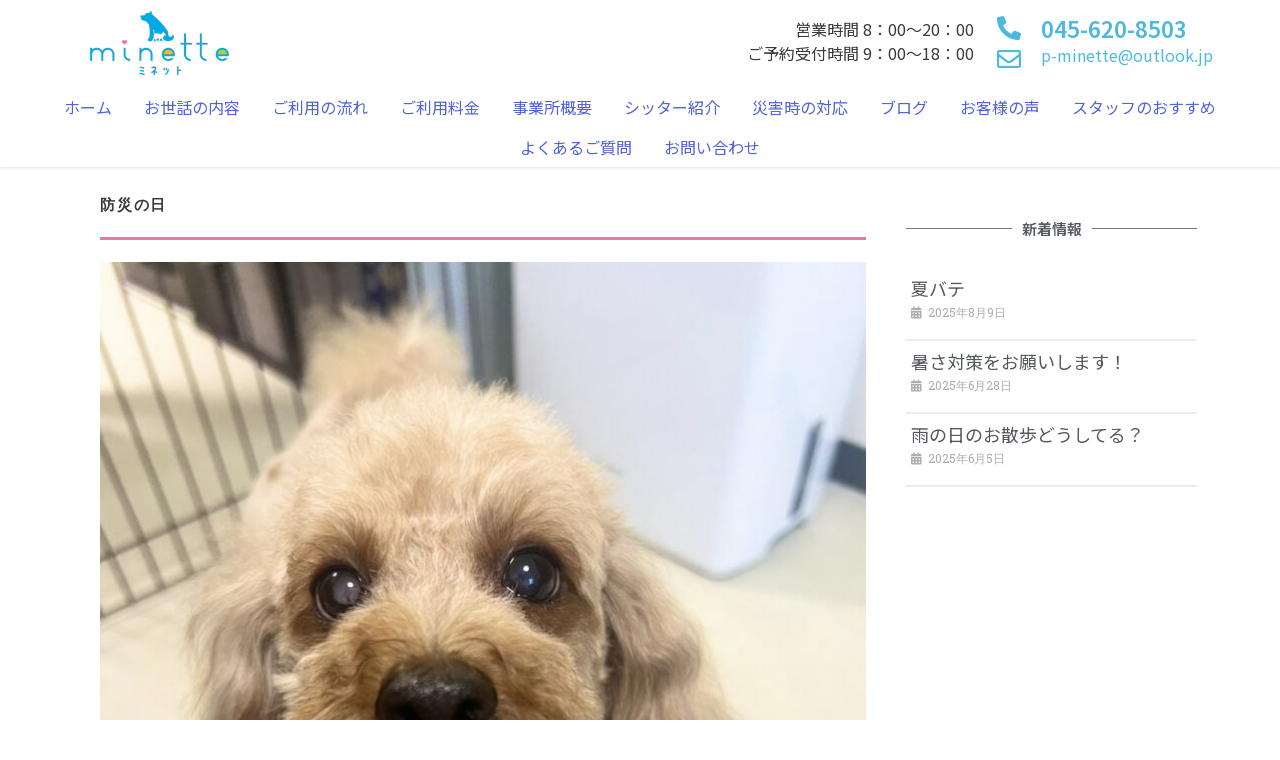

--- FILE ---
content_type: text/html; charset=UTF-8
request_url: https://pet-minette.com/disasterprevention/
body_size: 15539
content:
<!DOCTYPE html>
<html lang="ja" prefix="og: https://ogp.me/ns#">
<head>
<meta charset="UTF-8">
<meta name="viewport" content="width=device-width, initial-scale=1">
<link rel="profile" href="https://gmpg.org/xfn/11"> 
<!-- Search Engine Optimization by Rank Math - https://rankmath.com/ -->
<!-- <link media="all" href="https://pet-minette.com/wp-content/cache/autoptimize/css/autoptimize_18960e57369851b3f8fb606911e552f5.css" rel="stylesheet"> --><title>防災の日 - petsitter minette</title>
<meta name="description" content="明日9月1日は防災の日"/>
<meta name="robots" content="index, follow, max-snippet:-1, max-video-preview:-1, max-image-preview:large"/>
<link rel="canonical" href="https://pet-minette.com/disasterprevention/" />
<meta property="og:locale" content="ja_JP" />
<meta property="og:type" content="article" />
<meta property="og:title" content="防災の日 - petsitter minette" />
<meta property="og:description" content="明日9月1日は防災の日" />
<meta property="og:url" content="https://pet-minette.com/disasterprevention/" />
<meta property="og:site_name" content="petsitter minette" />
<meta property="article:section" content="お役立ち情報" />
<meta property="og:updated_time" content="2023-08-31T03:35:08+00:00" />
<meta property="og:image" content="https://pet-minette.com/wp-content/uploads/2023/08/S__18472987.jpg" />
<meta property="og:image:secure_url" content="https://pet-minette.com/wp-content/uploads/2023/08/S__18472987.jpg" />
<meta property="og:image:width" content="1109" />
<meta property="og:image:height" content="1479" />
<meta property="og:image:alt" content="防災の日" />
<meta property="og:image:type" content="image/jpeg" />
<meta property="article:published_time" content="2023-08-31T03:35:05+00:00" />
<meta property="article:modified_time" content="2023-08-31T03:35:08+00:00" />
<meta name="twitter:card" content="summary_large_image" />
<meta name="twitter:title" content="防災の日 - petsitter minette" />
<meta name="twitter:description" content="明日9月1日は防災の日" />
<meta name="twitter:image" content="https://pet-minette.com/wp-content/uploads/2023/08/S__18472987.jpg" />
<meta name="twitter:label1" content="によって書かれた" />
<meta name="twitter:data1" content="p-minette" />
<meta name="twitter:label2" content="読む時間" />
<meta name="twitter:data2" content="一分未満" />
<script type="application/ld+json" class="rank-math-schema">{"@context":"https://schema.org","@graph":[{"@type":["LocalBusiness","Organization"],"@id":"https://pet-minette.com/#organization","name":"petsitter minette","url":"https://pet-minette.com","logo":{"@type":"ImageObject","@id":"https://pet-minette.com/#logo","url":"https://pet-minette.com/wp-content/uploads/2022/07/icom-logo.png","contentUrl":"https://pet-minette.com/wp-content/uploads/2022/07/icom-logo.png","caption":"petsitter minette","inLanguage":"ja","width":"139","height":"137"},"openingHours":["Monday,Tuesday,Wednesday,Thursday,Friday,Saturday,Sunday 09:00-17:00"],"image":{"@id":"https://pet-minette.com/#logo"}},{"@type":"WebSite","@id":"https://pet-minette.com/#website","url":"https://pet-minette.com","name":"petsitter minette","publisher":{"@id":"https://pet-minette.com/#organization"},"inLanguage":"ja"},{"@type":"ImageObject","@id":"https://pet-minette.com/wp-content/uploads/2023/08/S__18472987.jpg","url":"https://pet-minette.com/wp-content/uploads/2023/08/S__18472987.jpg","width":"1109","height":"1479","inLanguage":"ja"},{"@type":"BreadcrumbList","@id":"https://pet-minette.com/disasterprevention/#breadcrumb","itemListElement":[{"@type":"ListItem","position":"1","item":{"@id":"https://pet-minette.com","name":"Home"}},{"@type":"ListItem","position":"2","item":{"@id":"https://pet-minette.com/category/tips/","name":"\u304a\u5f79\u7acb\u3061\u60c5\u5831"}},{"@type":"ListItem","position":"3","item":{"@id":"https://pet-minette.com/disasterprevention/","name":"\u9632\u707d\u306e\u65e5"}}]},{"@type":"WebPage","@id":"https://pet-minette.com/disasterprevention/#webpage","url":"https://pet-minette.com/disasterprevention/","name":"\u9632\u707d\u306e\u65e5 - petsitter minette","datePublished":"2023-08-31T03:35:05+00:00","dateModified":"2023-08-31T03:35:08+00:00","isPartOf":{"@id":"https://pet-minette.com/#website"},"primaryImageOfPage":{"@id":"https://pet-minette.com/wp-content/uploads/2023/08/S__18472987.jpg"},"inLanguage":"ja","breadcrumb":{"@id":"https://pet-minette.com/disasterprevention/#breadcrumb"}},{"@type":"Person","@id":"https://pet-minette.com/author/p-minette/","name":"p-minette","url":"https://pet-minette.com/author/p-minette/","image":{"@type":"ImageObject","@id":"https://secure.gravatar.com/avatar/4cecf217bab3cd77a4524d5e8518e95dcfb989ed8598caaa557a2ed6075791e9?s=96&amp;d=mm&amp;r=g","url":"https://secure.gravatar.com/avatar/4cecf217bab3cd77a4524d5e8518e95dcfb989ed8598caaa557a2ed6075791e9?s=96&amp;d=mm&amp;r=g","caption":"p-minette","inLanguage":"ja"},"worksFor":{"@id":"https://pet-minette.com/#organization"}},{"@type":"BlogPosting","headline":"\u9632\u707d\u306e\u65e5 - petsitter minette","datePublished":"2023-08-31T03:35:05+00:00","dateModified":"2023-08-31T03:35:08+00:00","articleSection":"\u304a\u5f79\u7acb\u3061\u60c5\u5831, \u30b9\u30bf\u30c3\u30d5\u30d6\u30ed\u30b0","author":{"@id":"https://pet-minette.com/author/p-minette/","name":"p-minette"},"publisher":{"@id":"https://pet-minette.com/#organization"},"description":"\u660e\u65e59\u67081\u65e5\u306f\u9632\u707d\u306e\u65e5","name":"\u9632\u707d\u306e\u65e5 - petsitter minette","@id":"https://pet-minette.com/disasterprevention/#richSnippet","isPartOf":{"@id":"https://pet-minette.com/disasterprevention/#webpage"},"image":{"@id":"https://pet-minette.com/wp-content/uploads/2023/08/S__18472987.jpg"},"inLanguage":"ja","mainEntityOfPage":{"@id":"https://pet-minette.com/disasterprevention/#webpage"}}]}</script>
<!-- /Rank Math WordPress SEO プラグイン -->
<link rel="alternate" type="application/rss+xml" title="petsitter minette &raquo; フィード" href="https://pet-minette.com/feed/" />
<link rel="alternate" type="application/rss+xml" title="petsitter minette &raquo; コメントフィード" href="https://pet-minette.com/comments/feed/" />
<link rel="alternate" type="application/rss+xml" title="petsitter minette &raquo; 防災の日 のコメントのフィード" href="https://pet-minette.com/disasterprevention/feed/" />
<script>
window._wpemojiSettings = {"baseUrl":"https:\/\/s.w.org\/images\/core\/emoji\/16.0.1\/72x72\/","ext":".png","svgUrl":"https:\/\/s.w.org\/images\/core\/emoji\/16.0.1\/svg\/","svgExt":".svg","source":{"concatemoji":"https:\/\/pet-minette.com\/wp-includes\/js\/wp-emoji-release.min.js?ver=6.8.3"}};
/*! This file is auto-generated */
!function(s,n){var o,i,e;function c(e){try{var t={supportTests:e,timestamp:(new Date).valueOf()};sessionStorage.setItem(o,JSON.stringify(t))}catch(e){}}function p(e,t,n){e.clearRect(0,0,e.canvas.width,e.canvas.height),e.fillText(t,0,0);var t=new Uint32Array(e.getImageData(0,0,e.canvas.width,e.canvas.height).data),a=(e.clearRect(0,0,e.canvas.width,e.canvas.height),e.fillText(n,0,0),new Uint32Array(e.getImageData(0,0,e.canvas.width,e.canvas.height).data));return t.every(function(e,t){return e===a[t]})}function u(e,t){e.clearRect(0,0,e.canvas.width,e.canvas.height),e.fillText(t,0,0);for(var n=e.getImageData(16,16,1,1),a=0;a<n.data.length;a++)if(0!==n.data[a])return!1;return!0}function f(e,t,n,a){switch(t){case"flag":return n(e,"\ud83c\udff3\ufe0f\u200d\u26a7\ufe0f","\ud83c\udff3\ufe0f\u200b\u26a7\ufe0f")?!1:!n(e,"\ud83c\udde8\ud83c\uddf6","\ud83c\udde8\u200b\ud83c\uddf6")&&!n(e,"\ud83c\udff4\udb40\udc67\udb40\udc62\udb40\udc65\udb40\udc6e\udb40\udc67\udb40\udc7f","\ud83c\udff4\u200b\udb40\udc67\u200b\udb40\udc62\u200b\udb40\udc65\u200b\udb40\udc6e\u200b\udb40\udc67\u200b\udb40\udc7f");case"emoji":return!a(e,"\ud83e\udedf")}return!1}function g(e,t,n,a){var r="undefined"!=typeof WorkerGlobalScope&&self instanceof WorkerGlobalScope?new OffscreenCanvas(300,150):s.createElement("canvas"),o=r.getContext("2d",{willReadFrequently:!0}),i=(o.textBaseline="top",o.font="600 32px Arial",{});return e.forEach(function(e){i[e]=t(o,e,n,a)}),i}function t(e){var t=s.createElement("script");t.src=e,t.defer=!0,s.head.appendChild(t)}"undefined"!=typeof Promise&&(o="wpEmojiSettingsSupports",i=["flag","emoji"],n.supports={everything:!0,everythingExceptFlag:!0},e=new Promise(function(e){s.addEventListener("DOMContentLoaded",e,{once:!0})}),new Promise(function(t){var n=function(){try{var e=JSON.parse(sessionStorage.getItem(o));if("object"==typeof e&&"number"==typeof e.timestamp&&(new Date).valueOf()<e.timestamp+604800&&"object"==typeof e.supportTests)return e.supportTests}catch(e){}return null}();if(!n){if("undefined"!=typeof Worker&&"undefined"!=typeof OffscreenCanvas&&"undefined"!=typeof URL&&URL.createObjectURL&&"undefined"!=typeof Blob)try{var e="postMessage("+g.toString()+"("+[JSON.stringify(i),f.toString(),p.toString(),u.toString()].join(",")+"));",a=new Blob([e],{type:"text/javascript"}),r=new Worker(URL.createObjectURL(a),{name:"wpTestEmojiSupports"});return void(r.onmessage=function(e){c(n=e.data),r.terminate(),t(n)})}catch(e){}c(n=g(i,f,p,u))}t(n)}).then(function(e){for(var t in e)n.supports[t]=e[t],n.supports.everything=n.supports.everything&&n.supports[t],"flag"!==t&&(n.supports.everythingExceptFlag=n.supports.everythingExceptFlag&&n.supports[t]);n.supports.everythingExceptFlag=n.supports.everythingExceptFlag&&!n.supports.flag,n.DOMReady=!1,n.readyCallback=function(){n.DOMReady=!0}}).then(function(){return e}).then(function(){var e;n.supports.everything||(n.readyCallback(),(e=n.source||{}).concatemoji?t(e.concatemoji):e.wpemoji&&e.twemoji&&(t(e.twemoji),t(e.wpemoji)))}))}((window,document),window._wpemojiSettings);
</script>
<!-- <link rel='stylesheet' id='elementor-post-6-css' href='https://pet-minette.com/wp-content/cache/autoptimize/css/autoptimize_single_272a933f04811359f4113cc101e806cc.css?ver=1760067081' media='all' /> -->
<!-- <link rel='stylesheet' id='elementor-post-1449-css' href='https://pet-minette.com/wp-content/cache/autoptimize/css/autoptimize_single_3fed3deb48d3cecc85b5d5f023e970aa.css?ver=1760072037' media='all' /> -->
<!-- <link rel='stylesheet' id='elementor-post-35-css' href='https://pet-minette.com/wp-content/cache/autoptimize/css/autoptimize_single_df23c1ecec69c961a461145cdb66c02a.css?ver=1760067082' media='all' /> -->
<!-- <link rel='stylesheet' id='elementor-post-623-css' href='https://pet-minette.com/wp-content/cache/autoptimize/css/autoptimize_single_263c5bb1912a786e94eedaa8b5248c33.css?ver=1760067093' media='all' /> -->
<link rel="stylesheet" type="text/css" href="//pet-minette.com/wp-content/cache/wpfc-minified/mog4uoun/oclf.css" media="all"/>
<link rel='stylesheet' id='elementor-gf-roboto-css' href='https://fonts.googleapis.com/css?family=Roboto:100,100italic,200,200italic,300,300italic,400,400italic,500,500italic,600,600italic,700,700italic,800,800italic,900,900italic&#038;display=auto' media='all' />
<link rel='stylesheet' id='elementor-gf-robotoslab-css' href='https://fonts.googleapis.com/css?family=Roboto+Slab:100,100italic,200,200italic,300,300italic,400,400italic,500,500italic,600,600italic,700,700italic,800,800italic,900,900italic&#038;display=auto' media='all' />
<link rel='stylesheet' id='elementor-gf-notosansjp-css' href='https://fonts.googleapis.com/css?family=Noto+Sans+JP:100,100italic,200,200italic,300,300italic,400,400italic,500,500italic,600,600italic,700,700italic,800,800italic,900,900italic&#038;display=auto' media='all' />
<!--[if IE]>
<script src="https://pet-minette.com/wp-content/themes/astra/assets/js/minified/flexibility.min.js?ver=4.11.13" id="astra-flexibility-js"></script>
<script id="astra-flexibility-js-after">
flexibility(document.documentElement);
</script>
<![endif]-->
<script src="https://pet-minette.com/wp-includes/js/jquery/jquery.min.js?ver=3.7.1" id="jquery-core-js"></script>
<script id="jquery-js-after">
!function($){"use strict";$(document).ready(function(){$(this).scrollTop()>100&&$(".hfe-scroll-to-top-wrap").removeClass("hfe-scroll-to-top-hide"),$(window).scroll(function(){$(this).scrollTop()<100?$(".hfe-scroll-to-top-wrap").fadeOut(300):$(".hfe-scroll-to-top-wrap").fadeIn(300)}),$(".hfe-scroll-to-top-wrap").on("click",function(){$("html, body").animate({scrollTop:0},300);return!1})})}(jQuery);
!function($){'use strict';$(document).ready(function(){var bar=$('.hfe-reading-progress-bar');if(!bar.length)return;$(window).on('scroll',function(){var s=$(window).scrollTop(),d=$(document).height()-$(window).height(),p=d? s/d*100:0;bar.css('width',p+'%')});});}(jQuery);
</script>
<link rel="https://api.w.org/" href="https://pet-minette.com/wp-json/" /><link rel="alternate" title="JSON" type="application/json" href="https://pet-minette.com/wp-json/wp/v2/posts/1449" /><link rel="EditURI" type="application/rsd+xml" title="RSD" href="https://pet-minette.com/xmlrpc.php?rsd" />
<meta name="generator" content="WordPress 6.8.3" />
<link rel='shortlink' href='https://pet-minette.com/?p=1449' />
<link rel="alternate" title="oEmbed (JSON)" type="application/json+oembed" href="https://pet-minette.com/wp-json/oembed/1.0/embed?url=https%3A%2F%2Fpet-minette.com%2Fdisasterprevention%2F" />
<link rel="alternate" title="oEmbed (XML)" type="text/xml+oembed" href="https://pet-minette.com/wp-json/oembed/1.0/embed?url=https%3A%2F%2Fpet-minette.com%2Fdisasterprevention%2F&#038;format=xml" />
<link rel="pingback" href="https://pet-minette.com/xmlrpc.php">
<meta name="generator" content="Elementor 3.32.4; features: additional_custom_breakpoints; settings: css_print_method-external, google_font-enabled, font_display-auto">
<noscript><style>.lazyload[data-src]{display:none !important;}</style></noscript><link rel="icon" href="https://pet-minette.com/wp-content/uploads/2022/07/cropped-icom-logo-32x32.png" sizes="32x32" />
<link rel="icon" href="https://pet-minette.com/wp-content/uploads/2022/07/cropped-icom-logo-192x192.png" sizes="192x192" />
<link rel="apple-touch-icon" href="https://pet-minette.com/wp-content/uploads/2022/07/cropped-icom-logo-180x180.png" />
<meta name="msapplication-TileImage" content="https://pet-minette.com/wp-content/uploads/2022/07/cropped-icom-logo-270x270.png" />
</head>
<body itemtype='https://schema.org/Blog' itemscope='itemscope' class="wp-singular post-template post-template-elementor_header_footer single single-post postid-1449 single-format-standard wp-embed-responsive wp-theme-astra wp-child-theme-astra-child ehf-header ehf-footer ehf-template-astra ehf-stylesheet-astra-child ast-desktop ast-separate-container ast-two-container ast-no-sidebar astra-4.11.13 ast-blog-single-style-1 ast-single-post ast-inherit-site-logo-transparent ast-hfb-header ast-normal-title-enabled elementor-default elementor-template-full-width elementor-kit-6 elementor-page elementor-page-1449">
<a
class="skip-link screen-reader-text"
href="#content"
title="内容をスキップ">
内容をスキップ</a>
<div
class="hfeed site" id="page">
<header id="masthead" itemscope="itemscope" itemtype="https://schema.org/WPHeader">
<p class="main-title bhf-hidden" itemprop="headline"><a href="https://pet-minette.com" title="petsitter minette" rel="home">petsitter minette</a></p>
<div data-elementor-type="wp-post" data-elementor-id="35" class="elementor elementor-35" data-elementor-settings="{&quot;ha_cmc_init_switcher&quot;:&quot;no&quot;}">
<section class="elementor-section elementor-top-section elementor-element elementor-element-b5ef619 elementor-section-full_width header elementor-hidden-tablet elementor-hidden-mobile elementor-section-height-default elementor-section-height-default" data-id="b5ef619" data-element_type="section" data-settings="{&quot;background_background&quot;:&quot;classic&quot;,&quot;_ha_eqh_enable&quot;:false}">
<div class="elementor-container elementor-column-gap-no">
<div class="elementor-column elementor-col-100 elementor-top-column elementor-element elementor-element-70387c5" data-id="70387c5" data-element_type="column">
<div class="elementor-widget-wrap elementor-element-populated">
<section class="elementor-section elementor-inner-section elementor-element elementor-element-afec3e1 elementor-section-boxed elementor-section-height-default elementor-section-height-default" data-id="afec3e1" data-element_type="section" data-settings="{&quot;_ha_eqh_enable&quot;:false}">
<div class="elementor-container elementor-column-gap-default">
<div class="elementor-column elementor-col-25 elementor-inner-column elementor-element elementor-element-73d98e5" data-id="73d98e5" data-element_type="column">
<div class="elementor-widget-wrap elementor-element-populated">
<div class="elementor-element elementor-element-459fcec elementor-widget elementor-widget-image" data-id="459fcec" data-element_type="widget" data-widget_type="image.default">
<div class="elementor-widget-container">
<a href="https://pet-minette.com/">
<img fetchpriority="high" width="1024" height="421" src="[data-uri]" class="attachment-large size-large wp-image-262 lazyload" alt=""   data-src="https://pet-minette.com/wp-content/uploads/2022/06/minette-logo-1024x421.png" decoding="async" data-srcset="https://pet-minette.com/wp-content/uploads/2022/06/minette-logo-1024x421.png 1024w, https://pet-minette.com/wp-content/uploads/2022/06/minette-logo-300x123.png 300w, https://pet-minette.com/wp-content/uploads/2022/06/minette-logo-768x315.png 768w, https://pet-minette.com/wp-content/uploads/2022/06/minette-logo.png 1500w" data-sizes="auto" data-eio-rwidth="1024" data-eio-rheight="421" /><noscript><img fetchpriority="high" width="1024" height="421" src="https://pet-minette.com/wp-content/uploads/2022/06/minette-logo-1024x421.png" class="attachment-large size-large wp-image-262" alt="" srcset="https://pet-minette.com/wp-content/uploads/2022/06/minette-logo-1024x421.png 1024w, https://pet-minette.com/wp-content/uploads/2022/06/minette-logo-300x123.png 300w, https://pet-minette.com/wp-content/uploads/2022/06/minette-logo-768x315.png 768w, https://pet-minette.com/wp-content/uploads/2022/06/minette-logo.png 1500w" sizes="(max-width: 1024px) 100vw, 1024px" data-eio="l" /></noscript>								</a>
</div>
</div>
</div>
</div>
<div class="elementor-column elementor-col-25 elementor-inner-column elementor-element elementor-element-2de685e" data-id="2de685e" data-element_type="column">
<div class="elementor-widget-wrap elementor-element-populated">
<div class="elementor-element elementor-element-96c8ba1 elementor-widget elementor-widget-heading" data-id="96c8ba1" data-element_type="widget" data-widget_type="heading.default">
<div class="elementor-widget-container">
<span class="elementor-heading-title elementor-size-default">営業時間  8：00～20：00<br>ご予約受付時間  9：00～18：00</span>				</div>
</div>
</div>
</div>
<div class="elementor-column elementor-col-25 elementor-inner-column elementor-element elementor-element-dea6ddb" data-id="dea6ddb" data-element_type="column">
<div class="elementor-widget-wrap elementor-element-populated">
<div class="elementor-element elementor-element-5c79951 elementor-view-default elementor-widget elementor-widget-icon" data-id="5c79951" data-element_type="widget" data-widget_type="icon.default">
<div class="elementor-widget-container">
<div class="elementor-icon-wrapper">
<div class="elementor-icon">
<i aria-hidden="true" class="fas fa-phone-alt"></i>			</div>
</div>
</div>
</div>
<div class="elementor-element elementor-element-4fc53f9 elementor-view-default elementor-widget elementor-widget-icon" data-id="4fc53f9" data-element_type="widget" data-widget_type="icon.default">
<div class="elementor-widget-container">
<div class="elementor-icon-wrapper">
<div class="elementor-icon">
<i aria-hidden="true" class="far fa-envelope"></i>			</div>
</div>
</div>
</div>
</div>
</div>
<div class="elementor-column elementor-col-25 elementor-inner-column elementor-element elementor-element-dec2669" data-id="dec2669" data-element_type="column">
<div class="elementor-widget-wrap elementor-element-populated">
<div class="elementor-element elementor-element-e34338b elementor-widget elementor-widget-heading" data-id="e34338b" data-element_type="widget" data-widget_type="heading.default">
<div class="elementor-widget-container">
<span class="elementor-heading-title elementor-size-default">045-620-8503</span>				</div>
</div>
<div class="elementor-element elementor-element-19893e4 elementor-widget elementor-widget-heading" data-id="19893e4" data-element_type="widget" data-widget_type="heading.default">
<div class="elementor-widget-container">
<span class="elementor-heading-title elementor-size-default"><a href="mailto:p-minette@outlook.jp">p-minette@outlook.jp</a></span>				</div>
</div>
</div>
</div>
</div>
</section>
<div class="elementor-element elementor-element-68d50d6 hfe-nav-menu__align-center hfe-submenu-icon-arrow hfe-submenu-animation-none hfe-link-redirect-child hfe-nav-menu__breakpoint-tablet elementor-widget elementor-widget-navigation-menu" data-id="68d50d6" data-element_type="widget" data-settings="{&quot;padding_horizontal_menu_item&quot;:{&quot;unit&quot;:&quot;px&quot;,&quot;size&quot;:16,&quot;sizes&quot;:[]},&quot;padding_vertical_menu_item&quot;:{&quot;unit&quot;:&quot;px&quot;,&quot;size&quot;:12,&quot;sizes&quot;:[]},&quot;padding_horizontal_menu_item_tablet&quot;:{&quot;unit&quot;:&quot;px&quot;,&quot;size&quot;:&quot;&quot;,&quot;sizes&quot;:[]},&quot;padding_horizontal_menu_item_mobile&quot;:{&quot;unit&quot;:&quot;px&quot;,&quot;size&quot;:&quot;&quot;,&quot;sizes&quot;:[]},&quot;padding_vertical_menu_item_tablet&quot;:{&quot;unit&quot;:&quot;px&quot;,&quot;size&quot;:&quot;&quot;,&quot;sizes&quot;:[]},&quot;padding_vertical_menu_item_mobile&quot;:{&quot;unit&quot;:&quot;px&quot;,&quot;size&quot;:&quot;&quot;,&quot;sizes&quot;:[]},&quot;menu_space_between&quot;:{&quot;unit&quot;:&quot;px&quot;,&quot;size&quot;:&quot;&quot;,&quot;sizes&quot;:[]},&quot;menu_space_between_tablet&quot;:{&quot;unit&quot;:&quot;px&quot;,&quot;size&quot;:&quot;&quot;,&quot;sizes&quot;:[]},&quot;menu_space_between_mobile&quot;:{&quot;unit&quot;:&quot;px&quot;,&quot;size&quot;:&quot;&quot;,&quot;sizes&quot;:[]},&quot;menu_row_space&quot;:{&quot;unit&quot;:&quot;px&quot;,&quot;size&quot;:&quot;&quot;,&quot;sizes&quot;:[]},&quot;menu_row_space_tablet&quot;:{&quot;unit&quot;:&quot;px&quot;,&quot;size&quot;:&quot;&quot;,&quot;sizes&quot;:[]},&quot;menu_row_space_mobile&quot;:{&quot;unit&quot;:&quot;px&quot;,&quot;size&quot;:&quot;&quot;,&quot;sizes&quot;:[]},&quot;dropdown_border_radius&quot;:{&quot;unit&quot;:&quot;px&quot;,&quot;top&quot;:&quot;&quot;,&quot;right&quot;:&quot;&quot;,&quot;bottom&quot;:&quot;&quot;,&quot;left&quot;:&quot;&quot;,&quot;isLinked&quot;:true},&quot;dropdown_border_radius_tablet&quot;:{&quot;unit&quot;:&quot;px&quot;,&quot;top&quot;:&quot;&quot;,&quot;right&quot;:&quot;&quot;,&quot;bottom&quot;:&quot;&quot;,&quot;left&quot;:&quot;&quot;,&quot;isLinked&quot;:true},&quot;dropdown_border_radius_mobile&quot;:{&quot;unit&quot;:&quot;px&quot;,&quot;top&quot;:&quot;&quot;,&quot;right&quot;:&quot;&quot;,&quot;bottom&quot;:&quot;&quot;,&quot;left&quot;:&quot;&quot;,&quot;isLinked&quot;:true},&quot;width_dropdown_item&quot;:{&quot;unit&quot;:&quot;px&quot;,&quot;size&quot;:&quot;220&quot;,&quot;sizes&quot;:[]},&quot;width_dropdown_item_tablet&quot;:{&quot;unit&quot;:&quot;px&quot;,&quot;size&quot;:&quot;&quot;,&quot;sizes&quot;:[]},&quot;width_dropdown_item_mobile&quot;:{&quot;unit&quot;:&quot;px&quot;,&quot;size&quot;:&quot;&quot;,&quot;sizes&quot;:[]},&quot;padding_horizontal_dropdown_item&quot;:{&quot;unit&quot;:&quot;px&quot;,&quot;size&quot;:&quot;&quot;,&quot;sizes&quot;:[]},&quot;padding_horizontal_dropdown_item_tablet&quot;:{&quot;unit&quot;:&quot;px&quot;,&quot;size&quot;:&quot;&quot;,&quot;sizes&quot;:[]},&quot;padding_horizontal_dropdown_item_mobile&quot;:{&quot;unit&quot;:&quot;px&quot;,&quot;size&quot;:&quot;&quot;,&quot;sizes&quot;:[]},&quot;padding_vertical_dropdown_item&quot;:{&quot;unit&quot;:&quot;px&quot;,&quot;size&quot;:15,&quot;sizes&quot;:[]},&quot;padding_vertical_dropdown_item_tablet&quot;:{&quot;unit&quot;:&quot;px&quot;,&quot;size&quot;:&quot;&quot;,&quot;sizes&quot;:[]},&quot;padding_vertical_dropdown_item_mobile&quot;:{&quot;unit&quot;:&quot;px&quot;,&quot;size&quot;:&quot;&quot;,&quot;sizes&quot;:[]},&quot;distance_from_menu&quot;:{&quot;unit&quot;:&quot;px&quot;,&quot;size&quot;:&quot;&quot;,&quot;sizes&quot;:[]},&quot;distance_from_menu_tablet&quot;:{&quot;unit&quot;:&quot;px&quot;,&quot;size&quot;:&quot;&quot;,&quot;sizes&quot;:[]},&quot;distance_from_menu_mobile&quot;:{&quot;unit&quot;:&quot;px&quot;,&quot;size&quot;:&quot;&quot;,&quot;sizes&quot;:[]},&quot;toggle_size&quot;:{&quot;unit&quot;:&quot;px&quot;,&quot;size&quot;:&quot;&quot;,&quot;sizes&quot;:[]},&quot;toggle_size_tablet&quot;:{&quot;unit&quot;:&quot;px&quot;,&quot;size&quot;:&quot;&quot;,&quot;sizes&quot;:[]},&quot;toggle_size_mobile&quot;:{&quot;unit&quot;:&quot;px&quot;,&quot;size&quot;:&quot;&quot;,&quot;sizes&quot;:[]},&quot;toggle_border_width&quot;:{&quot;unit&quot;:&quot;px&quot;,&quot;size&quot;:&quot;&quot;,&quot;sizes&quot;:[]},&quot;toggle_border_width_tablet&quot;:{&quot;unit&quot;:&quot;px&quot;,&quot;size&quot;:&quot;&quot;,&quot;sizes&quot;:[]},&quot;toggle_border_width_mobile&quot;:{&quot;unit&quot;:&quot;px&quot;,&quot;size&quot;:&quot;&quot;,&quot;sizes&quot;:[]},&quot;toggle_border_radius&quot;:{&quot;unit&quot;:&quot;px&quot;,&quot;size&quot;:&quot;&quot;,&quot;sizes&quot;:[]},&quot;toggle_border_radius_tablet&quot;:{&quot;unit&quot;:&quot;px&quot;,&quot;size&quot;:&quot;&quot;,&quot;sizes&quot;:[]},&quot;toggle_border_radius_mobile&quot;:{&quot;unit&quot;:&quot;px&quot;,&quot;size&quot;:&quot;&quot;,&quot;sizes&quot;:[]}}" data-widget_type="navigation-menu.default">
<div class="elementor-widget-container">
<div class="hfe-nav-menu hfe-layout-horizontal hfe-nav-menu-layout horizontal hfe-pointer__none" data-layout="horizontal">
<div role="button" class="hfe-nav-menu__toggle elementor-clickable" tabindex="0" aria-label="Menu Toggle">
<span class="screen-reader-text">メニュー</span>
<div class="hfe-nav-menu-icon">
<i aria-hidden="true"  class="fas fa-align-justify"></i>					</div>
</div>
<nav class="hfe-nav-menu__layout-horizontal hfe-nav-menu__submenu-arrow" data-toggle-icon="&lt;i aria-hidden=&quot;true&quot; tabindex=&quot;0&quot; class=&quot;fas fa-align-justify&quot;&gt;&lt;/i&gt;" data-close-icon="&lt;i aria-hidden=&quot;true&quot; tabindex=&quot;0&quot; class=&quot;far fa-window-close&quot;&gt;&lt;/i&gt;" data-full-width="yes">
<ul id="menu-1-68d50d6" class="hfe-nav-menu"><li id="menu-item-87" class="menu-item menu-item-type-post_type menu-item-object-page menu-item-home parent hfe-creative-menu"><a href="https://pet-minette.com/" class = "hfe-menu-item">ホーム</a></li>
<li id="menu-item-86" class="menu-item menu-item-type-post_type menu-item-object-page parent hfe-creative-menu"><a href="https://pet-minette.com/service/" class = "hfe-menu-item">お世話の内容</a></li>
<li id="menu-item-85" class="menu-item menu-item-type-post_type menu-item-object-page parent hfe-creative-menu"><a href="https://pet-minette.com/flow/" class = "hfe-menu-item">ご利用の流れ</a></li>
<li id="menu-item-84" class="menu-item menu-item-type-post_type menu-item-object-page parent hfe-creative-menu"><a href="https://pet-minette.com/price/" class = "hfe-menu-item">ご利用料金</a></li>
<li id="menu-item-83" class="menu-item menu-item-type-post_type menu-item-object-page parent hfe-creative-menu"><a href="https://pet-minette.com/company/" class = "hfe-menu-item">事業所概要</a></li>
<li id="menu-item-82" class="menu-item menu-item-type-post_type menu-item-object-page parent hfe-creative-menu"><a href="https://pet-minette.com/sitters/" class = "hfe-menu-item">シッター紹介</a></li>
<li id="menu-item-80" class="menu-item menu-item-type-post_type menu-item-object-page parent hfe-creative-menu"><a href="https://pet-minette.com/disaster-response/" class = "hfe-menu-item">災害時の対応</a></li>
<li id="menu-item-79" class="menu-item menu-item-type-post_type menu-item-object-page parent hfe-creative-menu"><a href="https://pet-minette.com/blog/" class = "hfe-menu-item">ブログ</a></li>
<li id="menu-item-78" class="menu-item menu-item-type-post_type menu-item-object-page parent hfe-creative-menu"><a href="https://pet-minette.com/happy-customers/" class = "hfe-menu-item">お客様の声</a></li>
<li id="menu-item-1305" class="menu-item menu-item-type-post_type menu-item-object-page parent hfe-creative-menu"><a href="https://pet-minette.com/recommend/" class = "hfe-menu-item">スタッフのおすすめ</a></li>
<li id="menu-item-1306" class="menu-item menu-item-type-post_type menu-item-object-page parent hfe-creative-menu"><a href="https://pet-minette.com/faq/" class = "hfe-menu-item">よくあるご質問</a></li>
<li id="menu-item-81" class="menu-item menu-item-type-post_type menu-item-object-page parent hfe-creative-menu"><a href="https://pet-minette.com/contact/" class = "hfe-menu-item">お問い合わせ</a></li>
</ul> 
</nav>
</div>
</div>
</div>
</div>
</div>
</div>
</section>
<section class="elementor-section elementor-top-section elementor-element elementor-element-821d49e elementor-section-full_width header elementor-hidden-desktop elementor-section-height-default elementor-section-height-default" data-id="821d49e" data-element_type="section" data-settings="{&quot;background_background&quot;:&quot;classic&quot;,&quot;_ha_eqh_enable&quot;:false}">
<div class="elementor-container elementor-column-gap-no">
<div class="elementor-column elementor-col-100 elementor-top-column elementor-element elementor-element-2c9b69f" data-id="2c9b69f" data-element_type="column">
<div class="elementor-widget-wrap elementor-element-populated">
<section class="elementor-section elementor-inner-section elementor-element elementor-element-b330a43 elementor-section-boxed elementor-section-height-default elementor-section-height-default" data-id="b330a43" data-element_type="section" data-settings="{&quot;_ha_eqh_enable&quot;:false}">
<div class="elementor-container elementor-column-gap-default">
<div class="elementor-column elementor-col-20 elementor-inner-column elementor-element elementor-element-fe6e26c" data-id="fe6e26c" data-element_type="column">
<div class="elementor-widget-wrap elementor-element-populated">
<div class="elementor-element elementor-element-dae24d2 elementor-widget elementor-widget-image" data-id="dae24d2" data-element_type="widget" data-widget_type="image.default">
<div class="elementor-widget-container">
<a href="https://pet-minette.com/">
<img fetchpriority="high" width="1024" height="421" src="[data-uri]" class="attachment-large size-large wp-image-262 lazyload" alt=""   data-src="https://pet-minette.com/wp-content/uploads/2022/06/minette-logo-1024x421.png" decoding="async" data-srcset="https://pet-minette.com/wp-content/uploads/2022/06/minette-logo-1024x421.png 1024w, https://pet-minette.com/wp-content/uploads/2022/06/minette-logo-300x123.png 300w, https://pet-minette.com/wp-content/uploads/2022/06/minette-logo-768x315.png 768w, https://pet-minette.com/wp-content/uploads/2022/06/minette-logo.png 1500w" data-sizes="auto" data-eio-rwidth="1024" data-eio-rheight="421" /><noscript><img fetchpriority="high" width="1024" height="421" src="https://pet-minette.com/wp-content/uploads/2022/06/minette-logo-1024x421.png" class="attachment-large size-large wp-image-262" alt="" srcset="https://pet-minette.com/wp-content/uploads/2022/06/minette-logo-1024x421.png 1024w, https://pet-minette.com/wp-content/uploads/2022/06/minette-logo-300x123.png 300w, https://pet-minette.com/wp-content/uploads/2022/06/minette-logo-768x315.png 768w, https://pet-minette.com/wp-content/uploads/2022/06/minette-logo.png 1500w" sizes="(max-width: 1024px) 100vw, 1024px" data-eio="l" /></noscript>								</a>
</div>
</div>
</div>
</div>
<div class="elementor-column elementor-col-20 elementor-inner-column elementor-element elementor-element-6d81da9 elementor-hidden-mobile" data-id="6d81da9" data-element_type="column">
<div class="elementor-widget-wrap elementor-element-populated">
<div class="elementor-element elementor-element-cdb0b8f elementor-widget elementor-widget-heading" data-id="cdb0b8f" data-element_type="widget" data-widget_type="heading.default">
<div class="elementor-widget-container">
<span class="elementor-heading-title elementor-size-default">営業時間  8：00～20：00<br>ご予約受付時間  9：00～18：00</span>				</div>
</div>
</div>
</div>
<div class="elementor-column elementor-col-20 elementor-inner-column elementor-element elementor-element-764c21a" data-id="764c21a" data-element_type="column">
<div class="elementor-widget-wrap elementor-element-populated">
<div class="elementor-element elementor-element-28ae892 elementor-view-framed elementor-shape-circle elementor-widget elementor-widget-icon" data-id="28ae892" data-element_type="widget" data-widget_type="icon.default">
<div class="elementor-widget-container">
<div class="elementor-icon-wrapper">
<a class="elementor-icon" href="tel:0456208503">
<i aria-hidden="true" class="fas fa-phone-alt"></i>			</a>
</div>
</div>
</div>
</div>
</div>
<div class="elementor-column elementor-col-20 elementor-inner-column elementor-element elementor-element-efe99bb" data-id="efe99bb" data-element_type="column">
<div class="elementor-widget-wrap elementor-element-populated">
<div class="elementor-element elementor-element-e4c6a02 elementor-view-framed elementor-shape-circle elementor-widget elementor-widget-icon" data-id="e4c6a02" data-element_type="widget" data-widget_type="icon.default">
<div class="elementor-widget-container">
<div class="elementor-icon-wrapper">
<a class="elementor-icon" href="mailto:p-minette@outlook.jp">
<i aria-hidden="true" class="far fa-envelope"></i>			</a>
</div>
</div>
</div>
</div>
</div>
<div class="elementor-column elementor-col-20 elementor-inner-column elementor-element elementor-element-5b0d47e" data-id="5b0d47e" data-element_type="column">
<div class="elementor-widget-wrap elementor-element-populated">
<div class="elementor-element elementor-element-28c7aa7 hfe-nav-menu__align-center hfe-submenu-icon-arrow hfe-submenu-animation-none hfe-link-redirect-child hfe-nav-menu__breakpoint-tablet elementor-widget elementor-widget-navigation-menu" data-id="28c7aa7" data-element_type="widget" data-settings="{&quot;padding_horizontal_menu_item&quot;:{&quot;unit&quot;:&quot;px&quot;,&quot;size&quot;:20,&quot;sizes&quot;:[]},&quot;padding_vertical_menu_item&quot;:{&quot;unit&quot;:&quot;px&quot;,&quot;size&quot;:12,&quot;sizes&quot;:[]},&quot;distance_from_menu_tablet&quot;:{&quot;unit&quot;:&quot;px&quot;,&quot;size&quot;:24,&quot;sizes&quot;:[]},&quot;padding_horizontal_menu_item_tablet&quot;:{&quot;unit&quot;:&quot;px&quot;,&quot;size&quot;:&quot;&quot;,&quot;sizes&quot;:[]},&quot;padding_horizontal_menu_item_mobile&quot;:{&quot;unit&quot;:&quot;px&quot;,&quot;size&quot;:&quot;&quot;,&quot;sizes&quot;:[]},&quot;padding_vertical_menu_item_tablet&quot;:{&quot;unit&quot;:&quot;px&quot;,&quot;size&quot;:&quot;&quot;,&quot;sizes&quot;:[]},&quot;padding_vertical_menu_item_mobile&quot;:{&quot;unit&quot;:&quot;px&quot;,&quot;size&quot;:&quot;&quot;,&quot;sizes&quot;:[]},&quot;menu_space_between&quot;:{&quot;unit&quot;:&quot;px&quot;,&quot;size&quot;:&quot;&quot;,&quot;sizes&quot;:[]},&quot;menu_space_between_tablet&quot;:{&quot;unit&quot;:&quot;px&quot;,&quot;size&quot;:&quot;&quot;,&quot;sizes&quot;:[]},&quot;menu_space_between_mobile&quot;:{&quot;unit&quot;:&quot;px&quot;,&quot;size&quot;:&quot;&quot;,&quot;sizes&quot;:[]},&quot;menu_row_space&quot;:{&quot;unit&quot;:&quot;px&quot;,&quot;size&quot;:&quot;&quot;,&quot;sizes&quot;:[]},&quot;menu_row_space_tablet&quot;:{&quot;unit&quot;:&quot;px&quot;,&quot;size&quot;:&quot;&quot;,&quot;sizes&quot;:[]},&quot;menu_row_space_mobile&quot;:{&quot;unit&quot;:&quot;px&quot;,&quot;size&quot;:&quot;&quot;,&quot;sizes&quot;:[]},&quot;dropdown_border_radius&quot;:{&quot;unit&quot;:&quot;px&quot;,&quot;top&quot;:&quot;&quot;,&quot;right&quot;:&quot;&quot;,&quot;bottom&quot;:&quot;&quot;,&quot;left&quot;:&quot;&quot;,&quot;isLinked&quot;:true},&quot;dropdown_border_radius_tablet&quot;:{&quot;unit&quot;:&quot;px&quot;,&quot;top&quot;:&quot;&quot;,&quot;right&quot;:&quot;&quot;,&quot;bottom&quot;:&quot;&quot;,&quot;left&quot;:&quot;&quot;,&quot;isLinked&quot;:true},&quot;dropdown_border_radius_mobile&quot;:{&quot;unit&quot;:&quot;px&quot;,&quot;top&quot;:&quot;&quot;,&quot;right&quot;:&quot;&quot;,&quot;bottom&quot;:&quot;&quot;,&quot;left&quot;:&quot;&quot;,&quot;isLinked&quot;:true},&quot;width_dropdown_item&quot;:{&quot;unit&quot;:&quot;px&quot;,&quot;size&quot;:&quot;220&quot;,&quot;sizes&quot;:[]},&quot;width_dropdown_item_tablet&quot;:{&quot;unit&quot;:&quot;px&quot;,&quot;size&quot;:&quot;&quot;,&quot;sizes&quot;:[]},&quot;width_dropdown_item_mobile&quot;:{&quot;unit&quot;:&quot;px&quot;,&quot;size&quot;:&quot;&quot;,&quot;sizes&quot;:[]},&quot;padding_horizontal_dropdown_item&quot;:{&quot;unit&quot;:&quot;px&quot;,&quot;size&quot;:&quot;&quot;,&quot;sizes&quot;:[]},&quot;padding_horizontal_dropdown_item_tablet&quot;:{&quot;unit&quot;:&quot;px&quot;,&quot;size&quot;:&quot;&quot;,&quot;sizes&quot;:[]},&quot;padding_horizontal_dropdown_item_mobile&quot;:{&quot;unit&quot;:&quot;px&quot;,&quot;size&quot;:&quot;&quot;,&quot;sizes&quot;:[]},&quot;padding_vertical_dropdown_item&quot;:{&quot;unit&quot;:&quot;px&quot;,&quot;size&quot;:15,&quot;sizes&quot;:[]},&quot;padding_vertical_dropdown_item_tablet&quot;:{&quot;unit&quot;:&quot;px&quot;,&quot;size&quot;:&quot;&quot;,&quot;sizes&quot;:[]},&quot;padding_vertical_dropdown_item_mobile&quot;:{&quot;unit&quot;:&quot;px&quot;,&quot;size&quot;:&quot;&quot;,&quot;sizes&quot;:[]},&quot;distance_from_menu&quot;:{&quot;unit&quot;:&quot;px&quot;,&quot;size&quot;:&quot;&quot;,&quot;sizes&quot;:[]},&quot;distance_from_menu_mobile&quot;:{&quot;unit&quot;:&quot;px&quot;,&quot;size&quot;:&quot;&quot;,&quot;sizes&quot;:[]},&quot;toggle_size&quot;:{&quot;unit&quot;:&quot;px&quot;,&quot;size&quot;:&quot;&quot;,&quot;sizes&quot;:[]},&quot;toggle_size_tablet&quot;:{&quot;unit&quot;:&quot;px&quot;,&quot;size&quot;:&quot;&quot;,&quot;sizes&quot;:[]},&quot;toggle_size_mobile&quot;:{&quot;unit&quot;:&quot;px&quot;,&quot;size&quot;:&quot;&quot;,&quot;sizes&quot;:[]},&quot;toggle_border_width&quot;:{&quot;unit&quot;:&quot;px&quot;,&quot;size&quot;:&quot;&quot;,&quot;sizes&quot;:[]},&quot;toggle_border_width_tablet&quot;:{&quot;unit&quot;:&quot;px&quot;,&quot;size&quot;:&quot;&quot;,&quot;sizes&quot;:[]},&quot;toggle_border_width_mobile&quot;:{&quot;unit&quot;:&quot;px&quot;,&quot;size&quot;:&quot;&quot;,&quot;sizes&quot;:[]},&quot;toggle_border_radius&quot;:{&quot;unit&quot;:&quot;px&quot;,&quot;size&quot;:&quot;&quot;,&quot;sizes&quot;:[]},&quot;toggle_border_radius_tablet&quot;:{&quot;unit&quot;:&quot;px&quot;,&quot;size&quot;:&quot;&quot;,&quot;sizes&quot;:[]},&quot;toggle_border_radius_mobile&quot;:{&quot;unit&quot;:&quot;px&quot;,&quot;size&quot;:&quot;&quot;,&quot;sizes&quot;:[]}}" data-widget_type="navigation-menu.default">
<div class="elementor-widget-container">
<div class="hfe-nav-menu hfe-layout-horizontal hfe-nav-menu-layout horizontal hfe-pointer__none" data-layout="horizontal">
<div role="button" class="hfe-nav-menu__toggle elementor-clickable" tabindex="0" aria-label="Menu Toggle">
<span class="screen-reader-text">メニュー</span>
<div class="hfe-nav-menu-icon">
<i aria-hidden="true"  class="fas fa-align-justify"></i>					</div>
</div>
<nav class="hfe-nav-menu__layout-horizontal hfe-nav-menu__submenu-arrow" data-toggle-icon="&lt;i aria-hidden=&quot;true&quot; tabindex=&quot;0&quot; class=&quot;fas fa-align-justify&quot;&gt;&lt;/i&gt;" data-close-icon="&lt;i aria-hidden=&quot;true&quot; tabindex=&quot;0&quot; class=&quot;far fa-window-close&quot;&gt;&lt;/i&gt;" data-full-width="yes">
<ul id="menu-1-28c7aa7" class="hfe-nav-menu"><li id="menu-item-87" class="menu-item menu-item-type-post_type menu-item-object-page menu-item-home parent hfe-creative-menu"><a href="https://pet-minette.com/" class = "hfe-menu-item">ホーム</a></li>
<li id="menu-item-86" class="menu-item menu-item-type-post_type menu-item-object-page parent hfe-creative-menu"><a href="https://pet-minette.com/service/" class = "hfe-menu-item">お世話の内容</a></li>
<li id="menu-item-85" class="menu-item menu-item-type-post_type menu-item-object-page parent hfe-creative-menu"><a href="https://pet-minette.com/flow/" class = "hfe-menu-item">ご利用の流れ</a></li>
<li id="menu-item-84" class="menu-item menu-item-type-post_type menu-item-object-page parent hfe-creative-menu"><a href="https://pet-minette.com/price/" class = "hfe-menu-item">ご利用料金</a></li>
<li id="menu-item-83" class="menu-item menu-item-type-post_type menu-item-object-page parent hfe-creative-menu"><a href="https://pet-minette.com/company/" class = "hfe-menu-item">事業所概要</a></li>
<li id="menu-item-82" class="menu-item menu-item-type-post_type menu-item-object-page parent hfe-creative-menu"><a href="https://pet-minette.com/sitters/" class = "hfe-menu-item">シッター紹介</a></li>
<li id="menu-item-80" class="menu-item menu-item-type-post_type menu-item-object-page parent hfe-creative-menu"><a href="https://pet-minette.com/disaster-response/" class = "hfe-menu-item">災害時の対応</a></li>
<li id="menu-item-79" class="menu-item menu-item-type-post_type menu-item-object-page parent hfe-creative-menu"><a href="https://pet-minette.com/blog/" class = "hfe-menu-item">ブログ</a></li>
<li id="menu-item-78" class="menu-item menu-item-type-post_type menu-item-object-page parent hfe-creative-menu"><a href="https://pet-minette.com/happy-customers/" class = "hfe-menu-item">お客様の声</a></li>
<li id="menu-item-1305" class="menu-item menu-item-type-post_type menu-item-object-page parent hfe-creative-menu"><a href="https://pet-minette.com/recommend/" class = "hfe-menu-item">スタッフのおすすめ</a></li>
<li id="menu-item-1306" class="menu-item menu-item-type-post_type menu-item-object-page parent hfe-creative-menu"><a href="https://pet-minette.com/faq/" class = "hfe-menu-item">よくあるご質問</a></li>
<li id="menu-item-81" class="menu-item menu-item-type-post_type menu-item-object-page parent hfe-creative-menu"><a href="https://pet-minette.com/contact/" class = "hfe-menu-item">お問い合わせ</a></li>
</ul> 
</nav>
</div>
</div>
</div>
</div>
</div>
</div>
</section>
</div>
</div>
</div>
</section>
</div>
</header>
<div id="content" class="site-content">
<div class="ast-container">
<div data-elementor-type="wp-post" data-elementor-id="1449" class="elementor elementor-1449" data-elementor-settings="{&quot;ha_cmc_init_switcher&quot;:&quot;no&quot;}">
<section class="elementor-section elementor-top-section elementor-element elementor-element-b80cd7c elementor-section-boxed elementor-section-height-default elementor-section-height-default" data-id="b80cd7c" data-element_type="section" data-settings="{&quot;_ha_eqh_enable&quot;:false}">
<div class="elementor-container elementor-column-gap-default">
<div class="elementor-column elementor-col-100 elementor-top-column elementor-element elementor-element-616da43" data-id="616da43" data-element_type="column">
<div class="elementor-widget-wrap elementor-element-populated">
<div class="elementor-element elementor-element-16dddbd elementor-widget elementor-widget-spacer" data-id="16dddbd" data-element_type="widget" data-widget_type="spacer.default">
<div class="elementor-widget-container">
<div class="elementor-spacer">
<div class="elementor-spacer-inner"></div>
</div>
</div>
</div>
</div>
</div>
</div>
</section>
<section class="elementor-section elementor-top-section elementor-element elementor-element-c54cac0 elementor-section-boxed elementor-section-height-default elementor-section-height-default" data-id="c54cac0" data-element_type="section" data-settings="{&quot;_ha_eqh_enable&quot;:false}">
<div class="elementor-container elementor-column-gap-default">
<div class="elementor-column elementor-col-100 elementor-top-column elementor-element elementor-element-d42124e" data-id="d42124e" data-element_type="column">
<div class="elementor-widget-wrap elementor-element-populated">
<div class="elementor-element elementor-element-ca4843d elementor-widget elementor-widget-spacer" data-id="ca4843d" data-element_type="widget" data-widget_type="spacer.default">
<div class="elementor-widget-container">
<div class="elementor-spacer">
<div class="elementor-spacer-inner"></div>
</div>
</div>
</div>
</div>
</div>
</div>
</section>
<section class="elementor-section elementor-top-section elementor-element elementor-element-c731969 elementor-section-boxed elementor-section-height-default elementor-section-height-default" data-id="c731969" data-element_type="section" data-settings="{&quot;_ha_eqh_enable&quot;:false}">
<div class="elementor-container elementor-column-gap-default">
<div class="elementor-column elementor-col-100 elementor-top-column elementor-element elementor-element-5ce2c89" data-id="5ce2c89" data-element_type="column">
<div class="elementor-widget-wrap elementor-element-populated">
<section class="elementor-section elementor-inner-section elementor-element elementor-element-7df6fdf elementor-section-boxed elementor-section-height-default elementor-section-height-default" data-id="7df6fdf" data-element_type="section" data-settings="{&quot;_ha_eqh_enable&quot;:false}">
<div class="elementor-container elementor-column-gap-default">
<div class="elementor-column elementor-col-50 elementor-inner-column elementor-element elementor-element-5d2955c" data-id="5d2955c" data-element_type="column" data-settings="{&quot;background_background&quot;:&quot;classic&quot;}">
<div class="elementor-widget-wrap elementor-element-populated">
<div class="elementor-element elementor-element-1c8d9e0 elementor-widget elementor-widget-heading" data-id="1c8d9e0" data-element_type="widget" data-widget_type="heading.default">
<div class="elementor-widget-container">
<h2 class="elementor-heading-title elementor-size-default">防災の日</h2>				</div>
</div>
<div class="elementor-element elementor-element-cf5f286 elementor-widget-divider--view-line elementor-widget elementor-widget-divider" data-id="cf5f286" data-element_type="widget" data-widget_type="divider.default">
<div class="elementor-widget-container">
<div class="elementor-divider">
<span class="elementor-divider-separator">
</span>
</div>
</div>
</div>
<div class="elementor-element elementor-element-5b8c007 elementor-widget elementor-widget-image" data-id="5b8c007" data-element_type="widget" data-widget_type="image.default">
<div class="elementor-widget-container">
<img decoding="async" width="768" height="1024" src="[data-uri]" class="attachment-medium_large size-medium_large wp-image-1451 lazyload" alt=""   data-src="https://pet-minette.com/wp-content/uploads/2023/08/S__18472987-768x1024.jpg" data-srcset="https://pet-minette.com/wp-content/uploads/2023/08/S__18472987-768x1024.jpg 768w, https://pet-minette.com/wp-content/uploads/2023/08/S__18472987-225x300.jpg 225w, https://pet-minette.com/wp-content/uploads/2023/08/S__18472987.jpg 1109w" data-sizes="auto" data-eio-rwidth="768" data-eio-rheight="1024" /><noscript><img decoding="async" width="768" height="1024" src="https://pet-minette.com/wp-content/uploads/2023/08/S__18472987-768x1024.jpg" class="attachment-medium_large size-medium_large wp-image-1451" alt="" srcset="https://pet-minette.com/wp-content/uploads/2023/08/S__18472987-768x1024.jpg 768w, https://pet-minette.com/wp-content/uploads/2023/08/S__18472987-225x300.jpg 225w, https://pet-minette.com/wp-content/uploads/2023/08/S__18472987.jpg 1109w" sizes="(max-width: 768px) 100vw, 768px" data-eio="l" /></noscript>															</div>
</div>
<div class="elementor-element elementor-element-8dde0f2 elementor-widget elementor-widget-text-editor" data-id="8dde0f2" data-element_type="widget" data-widget_type="text-editor.default">
<div class="elementor-widget-container">
<p>明日9月1日は防災の日</p><p>横浜市の指定避難所は459ヶ所。全てペット同行避難をすることができます。(同行避難についてガイドラインが設けられているので目を通しておくと良いですね)<br />但し、同行できるのは犬、猫、小動物のみと定められています。<br />また、必ずしも同伴避難(ペットと同じ場所で過ごせる)出来るわけではありません。<br />同伴避難への取り組みを始めている自治体もありますが、まだまだ同伴への道のりは遠いようです。</p><p>もしもの時に慌てることのないよう日頃から備えておくことが大切なペットを守ることに繋がります。<br />9月1日防災の日を機会にご家族で話し合ってみて下さい。</p><p><br />☆minetteでは「防災について学ぶ勉強会」を開催中！<br />ペット災害危機管理士による訪問セミナーとなっております。<br />詳細はトップページ お知らせよりご覧下さい♩</p>								</div>
</div>
</div>
</div>
<div class="elementor-column elementor-col-50 elementor-inner-column elementor-element elementor-element-2436daf" data-id="2436daf" data-element_type="column" data-settings="{&quot;background_background&quot;:&quot;classic&quot;}">
<div class="elementor-widget-wrap elementor-element-populated">
<div class="elementor-element elementor-element-b4f6610 elementor-widget-divider--view-line_text elementor-widget-divider--element-align-center elementor-widget elementor-widget-divider" data-id="b4f6610" data-element_type="widget" data-widget_type="divider.default">
<div class="elementor-widget-container">
<div class="elementor-divider">
<span class="elementor-divider-separator">
<span class="elementor-divider__text elementor-divider__element">
新着情報				</span>
</span>
</div>
</div>
</div>
<div class="elementor-element elementor-element-e0225b6 premium-blog-align-left elementor-widget elementor-widget-premium-addon-blog" data-id="e0225b6" data-element_type="widget" data-settings="{&quot;premium_blog_columns_number&quot;:&quot;100%&quot;,&quot;premium_blog_columns_number_tablet&quot;:&quot;100%&quot;,&quot;premium_blog_grid&quot;:&quot;yes&quot;,&quot;premium_blog_layout&quot;:&quot;even&quot;,&quot;premium_blog_columns_number_mobile&quot;:&quot;100%&quot;}" data-widget_type="premium-addon-blog.default">
<div class="elementor-widget-container">
<div class="premium-blog-wrap  premium-blog-even" data-page="1449">
<div class="premium-blog-post-outer-container" data-total="21">
<div class="premium-blog-post-container premium-blog-skin-classic">
<div class="premium-blog-content-wrapper empty-thumb">
<div class="premium-blog-inner-container">
<h2 class="premium-blog-entry-title">
<a href="https://pet-minette.com/heatfatigue/" target="_self">
夏バテ			</a>
</h2>
<div class="premium-blog-entry-meta">
<span class="premium-blog-meta-separator">•</span>
<div class="premium-blog-post-time premium-blog-meta-data">
<i class="fa fa-calendar-alt" aria-hidden="true"></i>
<span>2025年8月9日</span>
</div>
</div>
</div>
</div>
</div>
</div>
<div class="premium-blog-post-outer-container" data-total="21">
<div class="premium-blog-post-container premium-blog-skin-classic">
<div class="premium-blog-content-wrapper empty-thumb">
<div class="premium-blog-inner-container">
<h2 class="premium-blog-entry-title">
<a href="https://pet-minette.com/prepareforthehert/" target="_self">
暑さ対策をお願いします！			</a>
</h2>
<div class="premium-blog-entry-meta">
<span class="premium-blog-meta-separator">•</span>
<div class="premium-blog-post-time premium-blog-meta-data">
<i class="fa fa-calendar-alt" aria-hidden="true"></i>
<span>2025年6月28日</span>
</div>
</div>
</div>
</div>
</div>
</div>
<div class="premium-blog-post-outer-container" data-total="21">
<div class="premium-blog-post-container premium-blog-skin-classic">
<div class="premium-blog-content-wrapper empty-thumb">
<div class="premium-blog-inner-container">
<h2 class="premium-blog-entry-title">
<a href="https://pet-minette.com/rainydaywalk/" target="_self">
雨の日のお散歩どうしてる？			</a>
</h2>
<div class="premium-blog-entry-meta">
<span class="premium-blog-meta-separator">•</span>
<div class="premium-blog-post-time premium-blog-meta-data">
<i class="fa fa-calendar-alt" aria-hidden="true"></i>
<span>2025年6月5日</span>
</div>
</div>
</div>
</div>
</div>
</div>
</div>
</div>
</div>
</div>
</div>
</div>
</section>
<div class="elementor-element elementor-element-fc11c93 elementor-align-center elementor-mobile-align-justify elementor-widget elementor-widget-button" data-id="fc11c93" data-element_type="widget" data-widget_type="button.default">
<div class="elementor-widget-container">
<div class="elementor-button-wrapper">
<a class="elementor-button elementor-button-link elementor-size-md elementor-animation-grow" href="https://pet-minette.com/blog/">
<span class="elementor-button-content-wrapper">
<span class="elementor-button-icon">
<i aria-hidden="true" class="fas fa-angle-right"></i>			</span>
<span class="elementor-button-text">ブログ・新着情報一覧</span>
</span>
</a>
</div>
</div>
</div>
</div>
</div>
</div>
</section>
</div>
	</div> <!-- ast-container -->
</div><!-- #content -->
<footer itemtype="https://schema.org/WPFooter" itemscope="itemscope" id="colophon" role="contentinfo">
<div class='footer-width-fixer'>		<div data-elementor-type="wp-post" data-elementor-id="623" class="elementor elementor-623" data-elementor-settings="{&quot;ha_cmc_init_switcher&quot;:&quot;no&quot;}">
<section class="elementor-section elementor-top-section elementor-element elementor-element-a24280a elementor-section-full_width elementor-section-height-default elementor-section-height-default" data-id="a24280a" data-element_type="section" data-settings="{&quot;background_background&quot;:&quot;classic&quot;,&quot;_ha_eqh_enable&quot;:false}">
<div class="elementor-container elementor-column-gap-default">
<div class="elementor-column elementor-col-100 elementor-top-column elementor-element elementor-element-e2e04e7" data-id="e2e04e7" data-element_type="column">
<div class="elementor-widget-wrap elementor-element-populated">
<div class="elementor-element elementor-element-6b81285 elementor-widget elementor-widget-image" data-id="6b81285" data-element_type="widget" data-widget_type="image.default">
<div class="elementor-widget-container">
<a href="https://pet-minette.com/">
<img width="1500" height="616" src="[data-uri]" class="attachment-full size-full wp-image-262 lazyload" alt=""   data-src="https://pet-minette.com/wp-content/uploads/2022/06/minette-logo.png" decoding="async" data-srcset="https://pet-minette.com/wp-content/uploads/2022/06/minette-logo.png 1500w, https://pet-minette.com/wp-content/uploads/2022/06/minette-logo-300x123.png 300w, https://pet-minette.com/wp-content/uploads/2022/06/minette-logo-1024x421.png 1024w, https://pet-minette.com/wp-content/uploads/2022/06/minette-logo-768x315.png 768w" data-sizes="auto" data-eio-rwidth="1500" data-eio-rheight="616" /><noscript><img width="1500" height="616" src="https://pet-minette.com/wp-content/uploads/2022/06/minette-logo.png" class="attachment-full size-full wp-image-262" alt="" srcset="https://pet-minette.com/wp-content/uploads/2022/06/minette-logo.png 1500w, https://pet-minette.com/wp-content/uploads/2022/06/minette-logo-300x123.png 300w, https://pet-minette.com/wp-content/uploads/2022/06/minette-logo-1024x421.png 1024w, https://pet-minette.com/wp-content/uploads/2022/06/minette-logo-768x315.png 768w" sizes="(max-width: 1500px) 100vw, 1500px" data-eio="l" /></noscript>								</a>
</div>
</div>
<div class="elementor-element elementor-element-0c0f4f0 elementor-shape-circle elementor-grid-0 e-grid-align-center elementor-widget elementor-widget-social-icons" data-id="0c0f4f0" data-element_type="widget" data-widget_type="social-icons.default">
<div class="elementor-widget-container">
<div class="elementor-social-icons-wrapper elementor-grid" role="list">
<span class="elementor-grid-item" role="listitem">
<a class="elementor-icon elementor-social-icon elementor-social-icon-facebook elementor-repeater-item-b62a536" target="_blank">
<span class="elementor-screen-only">Facebook</span>
<i aria-hidden="true" class="fab fa-facebook"></i>					</a>
</span>
<span class="elementor-grid-item" role="listitem">
<a class="elementor-icon elementor-social-icon elementor-social-icon-twitter elementor-repeater-item-bbd8f2c" target="_blank">
<span class="elementor-screen-only">Twitter</span>
<i aria-hidden="true" class="fab fa-twitter"></i>					</a>
</span>
<span class="elementor-grid-item" role="listitem">
<a class="elementor-icon elementor-social-icon elementor-social-icon-instagram elementor-repeater-item-60f326d" href="https://www.instagram.com/petsitterminette/" target="_blank">
<span class="elementor-screen-only">Instagram</span>
<i aria-hidden="true" class="fab fa-instagram"></i>					</a>
</span>
</div>
</div>
</div>
<div class="elementor-element elementor-element-7a19303 elementor-widget elementor-widget-heading" data-id="7a19303" data-element_type="widget" data-widget_type="heading.default">
<div class="elementor-widget-container">
<span class="elementor-heading-title elementor-size-default">横浜市港北区を中心に、東急東横線、東急目黒線、東急田園都市線沿線で営業しております。<br>
港北区・都筑区・中原区・高津区・世田谷区・大田区
目黒区・渋谷区など その他の地域の方もお気軽にご相談ください。</span>				</div>
</div>
</div>
</div>
</div>
</section>
<section class="elementor-section elementor-top-section elementor-element elementor-element-bd73e58 elementor-section-boxed elementor-section-height-default elementor-section-height-default" data-id="bd73e58" data-element_type="section" data-settings="{&quot;background_background&quot;:&quot;classic&quot;,&quot;_ha_eqh_enable&quot;:false}">
<div class="elementor-container elementor-column-gap-default">
<div class="elementor-column elementor-col-100 elementor-top-column elementor-element elementor-element-69671c2" data-id="69671c2" data-element_type="column" data-settings="{&quot;background_background&quot;:&quot;classic&quot;}">
<div class="elementor-widget-wrap elementor-element-populated">
<div class="elementor-element elementor-element-8bd5ecb elementor-widget elementor-widget-heading" data-id="8bd5ecb" data-element_type="widget" data-widget_type="heading.default">
<div class="elementor-widget-container">
<span class="elementor-heading-title elementor-size-default">© 2022 petsitter minette</span>				</div>
</div>
</div>
</div>
</div>
</section>
</div>
</div>		</footer>
</div><!-- #page -->
<script type="speculationrules">
{"prefetch":[{"source":"document","where":{"and":[{"href_matches":"\/*"},{"not":{"href_matches":["\/wp-*.php","\/wp-admin\/*","\/wp-content\/uploads\/*","\/wp-content\/*","\/wp-content\/plugins\/*","\/wp-content\/themes\/astra-child\/*","\/wp-content\/themes\/astra\/*","\/*\\?(.+)"]}},{"not":{"selector_matches":"a[rel~=\"nofollow\"]"}},{"not":{"selector_matches":".no-prefetch, .no-prefetch a"}}]},"eagerness":"conservative"}]}
</script>
<!-- Instagram Feed JS -->
<script type="text/javascript">
var sbiajaxurl = "https://pet-minette.com/wp-admin/admin-ajax.php";
</script>
<script>
;
(function($, w) {
'use strict';
let $window = $(w);
$(document).ready(function() {
let isEnable = "";
let isEnableLazyMove = "";
let speed = isEnableLazyMove ? '0.7' : '0.2';
if( !isEnable ) {
return;
}
if (typeof haCursor == 'undefined' || haCursor == null) {
initiateHaCursorObject(speed);
}
setTimeout(function() {
let targetCursor = $('.ha-cursor');
if (targetCursor) {
if (!isEnable) {
$('body').removeClass('hm-init-default-cursor-none');
$('.ha-cursor').addClass('ha-init-hide');
} else {
$('body').addClass('hm-init-default-cursor-none');
$('.ha-cursor').removeClass('ha-init-hide');
}
}
}, 500);
});
}(jQuery, window));
</script>
<script>
const lazyloadRunObserver = () => {
const lazyloadBackgrounds = document.querySelectorAll( `.e-con.e-parent:not(.e-lazyloaded)` );
const lazyloadBackgroundObserver = new IntersectionObserver( ( entries ) => {
entries.forEach( ( entry ) => {
if ( entry.isIntersecting ) {
let lazyloadBackground = entry.target;
if( lazyloadBackground ) {
lazyloadBackground.classList.add( 'e-lazyloaded' );
}
lazyloadBackgroundObserver.unobserve( entry.target );
}
});
}, { rootMargin: '200px 0px 200px 0px' } );
lazyloadBackgrounds.forEach( ( lazyloadBackground ) => {
lazyloadBackgroundObserver.observe( lazyloadBackground );
} );
};
const events = [
'DOMContentLoaded',
'elementor/lazyload/observe',
];
events.forEach( ( event ) => {
document.addEventListener( event, lazyloadRunObserver );
} );
</script>
<script id="astra-theme-js-js-extra">
var astra = {"break_point":"921","isRtl":"","is_scroll_to_id":"","is_scroll_to_top":"","is_header_footer_builder_active":"1","responsive_cart_click":"flyout","is_dark_palette":""};
</script>
<script id="eio-lazy-load-js-before">
var eio_lazy_vars = {"exactdn_domain":"","skip_autoscale":0,"threshold":0,"use_dpr":1};
</script>
<script src="https://pet-minette.com/wp-includes/js/dist/hooks.min.js?ver=4d63a3d491d11ffd8ac6" id="wp-hooks-js"></script>
<script src="https://pet-minette.com/wp-includes/js/dist/i18n.min.js?ver=5e580eb46a90c2b997e6" id="wp-i18n-js"></script>
<script id="wp-i18n-js-after">
wp.i18n.setLocaleData( { 'text direction\u0004ltr': [ 'ltr' ] } );
</script>
<script id="contact-form-7-js-translations">
( function( domain, translations ) {
var localeData = translations.locale_data[ domain ] || translations.locale_data.messages;
localeData[""].domain = domain;
wp.i18n.setLocaleData( localeData, domain );
} )( "contact-form-7", {"translation-revision-date":"2025-09-30 07:44:19+0000","generator":"GlotPress\/4.0.1","domain":"messages","locale_data":{"messages":{"":{"domain":"messages","plural-forms":"nplurals=1; plural=0;","lang":"ja_JP"},"This contact form is placed in the wrong place.":["\u3053\u306e\u30b3\u30f3\u30bf\u30af\u30c8\u30d5\u30a9\u30fc\u30e0\u306f\u9593\u9055\u3063\u305f\u4f4d\u7f6e\u306b\u7f6e\u304b\u308c\u3066\u3044\u307e\u3059\u3002"],"Error:":["\u30a8\u30e9\u30fc:"]}},"comment":{"reference":"includes\/js\/index.js"}} );
</script>
<script id="contact-form-7-js-before">
var wpcf7 = {
"api": {
"root": "https:\/\/pet-minette.com\/wp-json\/",
"namespace": "contact-form-7\/v1"
}
};
</script>
<script id="elementor-frontend-js-before">
var elementorFrontendConfig = {"environmentMode":{"edit":false,"wpPreview":false,"isScriptDebug":false},"i18n":{"shareOnFacebook":"Facebook \u3067\u5171\u6709","shareOnTwitter":"Twitter \u3067\u5171\u6709","pinIt":"\u30d4\u30f3\u3059\u308b","download":"\u30c0\u30a6\u30f3\u30ed\u30fc\u30c9","downloadImage":"\u753b\u50cf\u3092\u30c0\u30a6\u30f3\u30ed\u30fc\u30c9","fullscreen":"\u30d5\u30eb\u30b9\u30af\u30ea\u30fc\u30f3","zoom":"\u30ba\u30fc\u30e0","share":"\u30b7\u30a7\u30a2","playVideo":"\u52d5\u753b\u518d\u751f","previous":"\u524d","next":"\u6b21","close":"\u9589\u3058\u308b","a11yCarouselPrevSlideMessage":"\u524d\u306e\u30b9\u30e9\u30a4\u30c9","a11yCarouselNextSlideMessage":"\u6b21\u306e\u30b9\u30e9\u30a4\u30c9","a11yCarouselFirstSlideMessage":"This is the first slide","a11yCarouselLastSlideMessage":"This is the last slide","a11yCarouselPaginationBulletMessage":"\u30b9\u30e9\u30a4\u30c9\u306b\u79fb\u52d5"},"is_rtl":false,"breakpoints":{"xs":0,"sm":480,"md":768,"lg":1025,"xl":1440,"xxl":1600},"responsive":{"breakpoints":{"mobile":{"label":"\u30e2\u30d0\u30a4\u30eb\u7e26\u5411\u304d","value":767,"default_value":767,"direction":"max","is_enabled":true},"mobile_extra":{"label":"\u30e2\u30d0\u30a4\u30eb\u6a2a\u5411\u304d","value":880,"default_value":880,"direction":"max","is_enabled":false},"tablet":{"label":"\u30bf\u30d6\u30ec\u30c3\u30c8\u7e26\u30ec\u30a4\u30a2\u30a6\u30c8","value":1024,"default_value":1024,"direction":"max","is_enabled":true},"tablet_extra":{"label":"\u30bf\u30d6\u30ec\u30c3\u30c8\u6a2a\u30ec\u30a4\u30a2\u30a6\u30c8","value":1200,"default_value":1200,"direction":"max","is_enabled":false},"laptop":{"label":"\u30ce\u30fc\u30c8\u30d1\u30bd\u30b3\u30f3","value":1366,"default_value":1366,"direction":"max","is_enabled":false},"widescreen":{"label":"\u30ef\u30a4\u30c9\u30b9\u30af\u30ea\u30fc\u30f3","value":2400,"default_value":2400,"direction":"min","is_enabled":false}},"hasCustomBreakpoints":false},"version":"3.32.4","is_static":false,"experimentalFeatures":{"additional_custom_breakpoints":true,"home_screen":true,"global_classes_should_enforce_capabilities":true,"e_variables":true,"cloud-library":true,"e_opt_in_v4_page":true,"import-export-customization":true},"urls":{"assets":"https:\/\/pet-minette.com\/wp-content\/plugins\/elementor\/assets\/","ajaxurl":"https:\/\/pet-minette.com\/wp-admin\/admin-ajax.php","uploadUrl":"https:\/\/pet-minette.com\/wp-content\/uploads"},"nonces":{"floatingButtonsClickTracking":"772f2876f6"},"swiperClass":"swiper","settings":{"page":{"ha_cmc_init_switcher":"no"},"editorPreferences":[]},"kit":{"active_breakpoints":["viewport_mobile","viewport_tablet"],"global_image_lightbox":"yes","lightbox_enable_counter":"yes","lightbox_enable_fullscreen":"yes","lightbox_enable_zoom":"yes","lightbox_enable_share":"yes","lightbox_title_src":"title","lightbox_description_src":"description","ha_rpb_enable":"no"},"post":{"id":1449,"title":"%E9%98%B2%E7%81%BD%E3%81%AE%E6%97%A5%20-%20petsitter%20minette","excerpt":"","featuredImage":"https:\/\/pet-minette.com\/wp-content\/uploads\/2023\/08\/S__18472987-768x1024.jpg"}};
</script>
<script id="premium-addons-js-extra">
var PremiumSettings = {"ajaxurl":"https:\/\/pet-minette.com\/wp-admin\/admin-ajax.php","nonce":"c3f92d5247"};
</script>
<script id="happy-elementor-addons-js-extra">
var HappyLocalize = {"ajax_url":"https:\/\/pet-minette.com\/wp-admin\/admin-ajax.php","nonce":"78f785691b","pdf_js_lib":"https:\/\/pet-minette.com\/wp-content\/plugins\/happy-elementor-addons\/assets\/vendor\/pdfjs\/lib"};
</script>
<script id="eael-general-js-extra">
var localize = {"ajaxurl":"https:\/\/pet-minette.com\/wp-admin\/admin-ajax.php","nonce":"a6472f248d","i18n":{"added":"Added ","compare":"Compare","loading":"Loading..."},"eael_translate_text":{"required_text":"is a required field","invalid_text":"Invalid","billing_text":"Billing","shipping_text":"Shipping","fg_mfp_counter_text":"of"},"page_permalink":"https:\/\/pet-minette.com\/disasterprevention\/","cart_redirectition":"","cart_page_url":"","el_breakpoints":{"mobile":{"label":"\u30e2\u30d0\u30a4\u30eb\u7e26\u5411\u304d","value":767,"default_value":767,"direction":"max","is_enabled":true},"mobile_extra":{"label":"\u30e2\u30d0\u30a4\u30eb\u6a2a\u5411\u304d","value":880,"default_value":880,"direction":"max","is_enabled":false},"tablet":{"label":"\u30bf\u30d6\u30ec\u30c3\u30c8\u7e26\u30ec\u30a4\u30a2\u30a6\u30c8","value":1024,"default_value":1024,"direction":"max","is_enabled":true},"tablet_extra":{"label":"\u30bf\u30d6\u30ec\u30c3\u30c8\u6a2a\u30ec\u30a4\u30a2\u30a6\u30c8","value":1200,"default_value":1200,"direction":"max","is_enabled":false},"laptop":{"label":"\u30ce\u30fc\u30c8\u30d1\u30bd\u30b3\u30f3","value":1366,"default_value":1366,"direction":"max","is_enabled":false},"widescreen":{"label":"\u30ef\u30a4\u30c9\u30b9\u30af\u30ea\u30fc\u30f3","value":2400,"default_value":2400,"direction":"min","is_enabled":false}}};
</script>
<script>
/(trident|msie)/i.test(navigator.userAgent)&&document.getElementById&&window.addEventListener&&window.addEventListener("hashchange",function(){var t,e=location.hash.substring(1);/^[A-z0-9_-]+$/.test(e)&&(t=document.getElementById(e))&&(/^(?:a|select|input|button|textarea)$/i.test(t.tagName)||(t.tabIndex=-1),t.focus())},!1);
</script>
<script defer src="https://pet-minette.com/wp-content/cache/autoptimize/js/autoptimize_bf478e985efd6bfa8aab00bb90a98130.js"></script></body>
</html><!-- WP Fastest Cache file was created in 0.428 seconds, on 2025年10月10日 @ 4:53 AM --><!-- via php -->